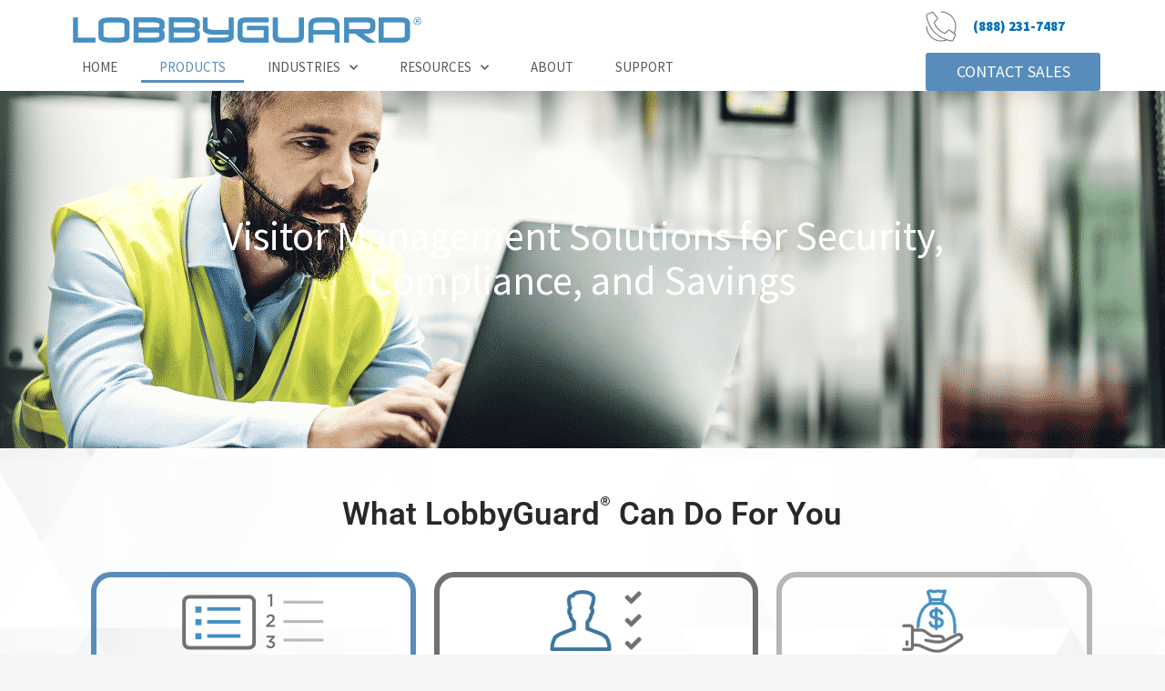

--- FILE ---
content_type: text/css
request_url: https://lobbyguard.com/wp-content/uploads/elementor/css/post-42.css?ver=1767810445
body_size: 5599
content:
.elementor-42 .elementor-element.elementor-element-c90472c > .elementor-container > .elementor-column > .elementor-widget-wrap{align-content:center;align-items:center;}.elementor-42 .elementor-element.elementor-element-c90472c:not(.elementor-motion-effects-element-type-background), .elementor-42 .elementor-element.elementor-element-c90472c > .elementor-motion-effects-container > .elementor-motion-effects-layer{background-color:#FFFFFF;}.elementor-42 .elementor-element.elementor-element-c90472c{box-shadow:0px 0px 24px 0px rgba(0,0,0,0.15);transition:background 0.3s, border 0.3s, border-radius 0.3s, box-shadow 0.3s;z-index:10;}.elementor-42 .elementor-element.elementor-element-c90472c > .elementor-background-overlay{transition:background 0.3s, border-radius 0.3s, opacity 0.3s;}.elementor-widget-theme-site-logo .widget-image-caption{color:var( --e-global-color-text );font-family:var( --e-global-typography-text-font-family ), Sans-serif;font-weight:var( --e-global-typography-text-font-weight );}.elementor-widget-nav-menu .elementor-nav-menu .elementor-item{font-family:var( --e-global-typography-primary-font-family ), Sans-serif;font-weight:var( --e-global-typography-primary-font-weight );}.elementor-widget-nav-menu .elementor-nav-menu--main .elementor-item{color:var( --e-global-color-text );fill:var( --e-global-color-text );}.elementor-widget-nav-menu .elementor-nav-menu--main .elementor-item:hover,
					.elementor-widget-nav-menu .elementor-nav-menu--main .elementor-item.elementor-item-active,
					.elementor-widget-nav-menu .elementor-nav-menu--main .elementor-item.highlighted,
					.elementor-widget-nav-menu .elementor-nav-menu--main .elementor-item:focus{color:var( --e-global-color-accent );fill:var( --e-global-color-accent );}.elementor-widget-nav-menu .elementor-nav-menu--main:not(.e--pointer-framed) .elementor-item:before,
					.elementor-widget-nav-menu .elementor-nav-menu--main:not(.e--pointer-framed) .elementor-item:after{background-color:var( --e-global-color-accent );}.elementor-widget-nav-menu .e--pointer-framed .elementor-item:before,
					.elementor-widget-nav-menu .e--pointer-framed .elementor-item:after{border-color:var( --e-global-color-accent );}.elementor-widget-nav-menu{--e-nav-menu-divider-color:var( --e-global-color-text );}.elementor-widget-nav-menu .elementor-nav-menu--dropdown .elementor-item, .elementor-widget-nav-menu .elementor-nav-menu--dropdown  .elementor-sub-item{font-family:var( --e-global-typography-accent-font-family ), Sans-serif;font-weight:var( --e-global-typography-accent-font-weight );}.elementor-42 .elementor-element.elementor-element-2d10be6 .elementor-menu-toggle{margin-left:auto;background-color:rgba(0,0,0,0);border-width:0px;border-radius:0px;}.elementor-42 .elementor-element.elementor-element-2d10be6 .elementor-nav-menu .elementor-item{font-family:"Source Sans Pro", Sans-serif;font-size:14px;font-weight:500;}.elementor-42 .elementor-element.elementor-element-2d10be6 .elementor-nav-menu--main .elementor-item{color:#020272;fill:#020272;padding-top:7px;padding-bottom:7px;}.elementor-42 .elementor-element.elementor-element-2d10be6 .elementor-nav-menu--main .elementor-item:hover,
					.elementor-42 .elementor-element.elementor-element-2d10be6 .elementor-nav-menu--main .elementor-item.elementor-item-active,
					.elementor-42 .elementor-element.elementor-element-2d10be6 .elementor-nav-menu--main .elementor-item.highlighted,
					.elementor-42 .elementor-element.elementor-element-2d10be6 .elementor-nav-menu--main .elementor-item:focus{color:#588DBB;fill:#588DBB;}.elementor-42 .elementor-element.elementor-element-2d10be6 .elementor-nav-menu--main:not(.e--pointer-framed) .elementor-item:before,
					.elementor-42 .elementor-element.elementor-element-2d10be6 .elementor-nav-menu--main:not(.e--pointer-framed) .elementor-item:after{background-color:#588DBB;}.elementor-42 .elementor-element.elementor-element-2d10be6 .e--pointer-framed .elementor-item:before,
					.elementor-42 .elementor-element.elementor-element-2d10be6 .e--pointer-framed .elementor-item:after{border-color:#588DBB;}.elementor-42 .elementor-element.elementor-element-2d10be6 .e--pointer-framed .elementor-item:before{border-width:3px;}.elementor-42 .elementor-element.elementor-element-2d10be6 .e--pointer-framed.e--animation-draw .elementor-item:before{border-width:0 0 3px 3px;}.elementor-42 .elementor-element.elementor-element-2d10be6 .e--pointer-framed.e--animation-draw .elementor-item:after{border-width:3px 3px 0 0;}.elementor-42 .elementor-element.elementor-element-2d10be6 .e--pointer-framed.e--animation-corners .elementor-item:before{border-width:3px 0 0 3px;}.elementor-42 .elementor-element.elementor-element-2d10be6 .e--pointer-framed.e--animation-corners .elementor-item:after{border-width:0 3px 3px 0;}.elementor-42 .elementor-element.elementor-element-2d10be6 .e--pointer-underline .elementor-item:after,
					 .elementor-42 .elementor-element.elementor-element-2d10be6 .e--pointer-overline .elementor-item:before,
					 .elementor-42 .elementor-element.elementor-element-2d10be6 .e--pointer-double-line .elementor-item:before,
					 .elementor-42 .elementor-element.elementor-element-2d10be6 .e--pointer-double-line .elementor-item:after{height:3px;}.elementor-42 .elementor-element.elementor-element-2d10be6{--e-nav-menu-horizontal-menu-item-margin:calc( 6px / 2 );--nav-menu-icon-size:30px;}.elementor-42 .elementor-element.elementor-element-2d10be6 .elementor-nav-menu--main:not(.elementor-nav-menu--layout-horizontal) .elementor-nav-menu > li:not(:last-child){margin-bottom:6px;}.elementor-42 .elementor-element.elementor-element-2d10be6 .elementor-nav-menu--dropdown a, .elementor-42 .elementor-element.elementor-element-2d10be6 .elementor-menu-toggle{color:#000000;fill:#000000;}.elementor-42 .elementor-element.elementor-element-2d10be6 .elementor-nav-menu--dropdown{background-color:#f2f2f2;}.elementor-42 .elementor-element.elementor-element-2d10be6 .elementor-nav-menu--dropdown a:hover,
					.elementor-42 .elementor-element.elementor-element-2d10be6 .elementor-nav-menu--dropdown a:focus,
					.elementor-42 .elementor-element.elementor-element-2d10be6 .elementor-nav-menu--dropdown a.elementor-item-active,
					.elementor-42 .elementor-element.elementor-element-2d10be6 .elementor-nav-menu--dropdown a.highlighted,
					.elementor-42 .elementor-element.elementor-element-2d10be6 .elementor-menu-toggle:hover,
					.elementor-42 .elementor-element.elementor-element-2d10be6 .elementor-menu-toggle:focus{color:#588DBB;}.elementor-42 .elementor-element.elementor-element-2d10be6 .elementor-nav-menu--dropdown a:hover,
					.elementor-42 .elementor-element.elementor-element-2d10be6 .elementor-nav-menu--dropdown a:focus,
					.elementor-42 .elementor-element.elementor-element-2d10be6 .elementor-nav-menu--dropdown a.elementor-item-active,
					.elementor-42 .elementor-element.elementor-element-2d10be6 .elementor-nav-menu--dropdown a.highlighted{background-color:#ededed;}.elementor-42 .elementor-element.elementor-element-2d10be6 .elementor-nav-menu--dropdown .elementor-item, .elementor-42 .elementor-element.elementor-element-2d10be6 .elementor-nav-menu--dropdown  .elementor-sub-item{font-size:13px;}.elementor-42 .elementor-element.elementor-element-2d10be6 div.elementor-menu-toggle{color:#000000;}.elementor-42 .elementor-element.elementor-element-2d10be6 div.elementor-menu-toggle svg{fill:#000000;}.elementor-42 .elementor-element.elementor-element-2d10be6 div.elementor-menu-toggle:hover, .elementor-42 .elementor-element.elementor-element-2d10be6 div.elementor-menu-toggle:focus{color:#00ce1b;}.elementor-42 .elementor-element.elementor-element-2d10be6 div.elementor-menu-toggle:hover svg, .elementor-42 .elementor-element.elementor-element-2d10be6 div.elementor-menu-toggle:focus svg{fill:#00ce1b;}.elementor-42 .elementor-element.elementor-element-b248fc5 .elementor-menu-toggle{margin-left:auto;background-color:rgba(0,0,0,0);border-width:0px;border-radius:0px;}.elementor-42 .elementor-element.elementor-element-b248fc5 .elementor-nav-menu .elementor-item{font-family:"Source Sans Pro", Sans-serif;font-size:15px;font-weight:500;text-transform:uppercase;}.elementor-42 .elementor-element.elementor-element-b248fc5 .elementor-nav-menu--main .elementor-item{color:#54595F;fill:#54595F;padding-top:7px;padding-bottom:7px;}.elementor-42 .elementor-element.elementor-element-b248fc5 .elementor-nav-menu--main .elementor-item:hover,
					.elementor-42 .elementor-element.elementor-element-b248fc5 .elementor-nav-menu--main .elementor-item.elementor-item-active,
					.elementor-42 .elementor-element.elementor-element-b248fc5 .elementor-nav-menu--main .elementor-item.highlighted,
					.elementor-42 .elementor-element.elementor-element-b248fc5 .elementor-nav-menu--main .elementor-item:focus{color:#588DBB;fill:#588DBB;}.elementor-42 .elementor-element.elementor-element-b248fc5 .elementor-nav-menu--main:not(.e--pointer-framed) .elementor-item:before,
					.elementor-42 .elementor-element.elementor-element-b248fc5 .elementor-nav-menu--main:not(.e--pointer-framed) .elementor-item:after{background-color:#588DBB;}.elementor-42 .elementor-element.elementor-element-b248fc5 .e--pointer-framed .elementor-item:before,
					.elementor-42 .elementor-element.elementor-element-b248fc5 .e--pointer-framed .elementor-item:after{border-color:#588DBB;}.elementor-42 .elementor-element.elementor-element-b248fc5 .e--pointer-framed .elementor-item:before{border-width:3px;}.elementor-42 .elementor-element.elementor-element-b248fc5 .e--pointer-framed.e--animation-draw .elementor-item:before{border-width:0 0 3px 3px;}.elementor-42 .elementor-element.elementor-element-b248fc5 .e--pointer-framed.e--animation-draw .elementor-item:after{border-width:3px 3px 0 0;}.elementor-42 .elementor-element.elementor-element-b248fc5 .e--pointer-framed.e--animation-corners .elementor-item:before{border-width:3px 0 0 3px;}.elementor-42 .elementor-element.elementor-element-b248fc5 .e--pointer-framed.e--animation-corners .elementor-item:after{border-width:0 3px 3px 0;}.elementor-42 .elementor-element.elementor-element-b248fc5 .e--pointer-underline .elementor-item:after,
					 .elementor-42 .elementor-element.elementor-element-b248fc5 .e--pointer-overline .elementor-item:before,
					 .elementor-42 .elementor-element.elementor-element-b248fc5 .e--pointer-double-line .elementor-item:before,
					 .elementor-42 .elementor-element.elementor-element-b248fc5 .e--pointer-double-line .elementor-item:after{height:3px;}.elementor-42 .elementor-element.elementor-element-b248fc5{--e-nav-menu-horizontal-menu-item-margin:calc( 6px / 2 );--nav-menu-icon-size:30px;}.elementor-42 .elementor-element.elementor-element-b248fc5 .elementor-nav-menu--main:not(.elementor-nav-menu--layout-horizontal) .elementor-nav-menu > li:not(:last-child){margin-bottom:6px;}.elementor-42 .elementor-element.elementor-element-b248fc5 .elementor-nav-menu--dropdown a, .elementor-42 .elementor-element.elementor-element-b248fc5 .elementor-menu-toggle{color:#000000;fill:#000000;}.elementor-42 .elementor-element.elementor-element-b248fc5 .elementor-nav-menu--dropdown{background-color:#f2f2f2;}.elementor-42 .elementor-element.elementor-element-b248fc5 .elementor-nav-menu--dropdown a:hover,
					.elementor-42 .elementor-element.elementor-element-b248fc5 .elementor-nav-menu--dropdown a:focus,
					.elementor-42 .elementor-element.elementor-element-b248fc5 .elementor-nav-menu--dropdown a.elementor-item-active,
					.elementor-42 .elementor-element.elementor-element-b248fc5 .elementor-nav-menu--dropdown a.highlighted,
					.elementor-42 .elementor-element.elementor-element-b248fc5 .elementor-menu-toggle:hover,
					.elementor-42 .elementor-element.elementor-element-b248fc5 .elementor-menu-toggle:focus{color:#588DBB;}.elementor-42 .elementor-element.elementor-element-b248fc5 .elementor-nav-menu--dropdown a:hover,
					.elementor-42 .elementor-element.elementor-element-b248fc5 .elementor-nav-menu--dropdown a:focus,
					.elementor-42 .elementor-element.elementor-element-b248fc5 .elementor-nav-menu--dropdown a.elementor-item-active,
					.elementor-42 .elementor-element.elementor-element-b248fc5 .elementor-nav-menu--dropdown a.highlighted{background-color:#ededed;}.elementor-42 .elementor-element.elementor-element-b248fc5 .elementor-nav-menu--dropdown .elementor-item, .elementor-42 .elementor-element.elementor-element-b248fc5 .elementor-nav-menu--dropdown  .elementor-sub-item{font-size:13px;}.elementor-42 .elementor-element.elementor-element-b248fc5 div.elementor-menu-toggle{color:#000000;}.elementor-42 .elementor-element.elementor-element-b248fc5 div.elementor-menu-toggle svg{fill:#000000;}.elementor-42 .elementor-element.elementor-element-b248fc5 div.elementor-menu-toggle:hover, .elementor-42 .elementor-element.elementor-element-b248fc5 div.elementor-menu-toggle:focus{color:#00ce1b;}.elementor-42 .elementor-element.elementor-element-b248fc5 div.elementor-menu-toggle:hover svg, .elementor-42 .elementor-element.elementor-element-b248fc5 div.elementor-menu-toggle:focus svg{fill:#00ce1b;}.elementor-42 .elementor-element.elementor-element-2973c74 > .elementor-container > .elementor-column > .elementor-widget-wrap{align-content:center;align-items:center;}.elementor-42 .elementor-element.elementor-element-2973c74 > .elementor-container{max-width:500px;}.elementor-42 .elementor-element.elementor-element-2973c74{margin-top:0px;margin-bottom:0px;padding:12px 0px 12px 0px;}.elementor-bc-flex-widget .elementor-42 .elementor-element.elementor-element-2f8cf95.elementor-column .elementor-widget-wrap{align-items:flex-end;}.elementor-42 .elementor-element.elementor-element-2f8cf95.elementor-column.elementor-element[data-element_type="column"] > .elementor-widget-wrap.elementor-element-populated{align-content:flex-end;align-items:flex-end;}.elementor-42 .elementor-element.elementor-element-2f8cf95.elementor-column > .elementor-widget-wrap{justify-content:center;}.elementor-42 .elementor-element.elementor-element-2f8cf95 > .elementor-element-populated{margin:0px 0px 0px 0px;--e-column-margin-right:0px;--e-column-margin-left:0px;padding:0px 0px 0px 0px;}.elementor-bc-flex-widget .elementor-42 .elementor-element.elementor-element-cd1886c.elementor-column .elementor-widget-wrap{align-items:center;}.elementor-42 .elementor-element.elementor-element-cd1886c.elementor-column.elementor-element[data-element_type="column"] > .elementor-widget-wrap.elementor-element-populated{align-content:center;align-items:center;}.elementor-42 .elementor-element.elementor-element-cd1886c.elementor-column > .elementor-widget-wrap{justify-content:flex-start;}.elementor-42 .elementor-element.elementor-element-cd1886c > .elementor-element-populated{margin:0px 0px 0px 0px;--e-column-margin-right:0px;--e-column-margin-left:0px;padding:0px 0px 0px 018px;}.elementor-widget-button .elementor-button{background-color:var( --e-global-color-accent );font-family:var( --e-global-typography-accent-font-family ), Sans-serif;font-weight:var( --e-global-typography-accent-font-weight );}.elementor-42 .elementor-element.elementor-element-16ea403 .elementor-button{background-color:#588DBB;font-family:"Source Sans Pro", Sans-serif;font-size:18px;font-weight:500;text-transform:uppercase;fill:#ffffff;color:#ffffff;border-style:solid;border-width:2px 2px 2px 2px;border-color:#588dbb;padding:10px 20px 10px 20px;}.elementor-42 .elementor-element.elementor-element-16ea403 > .elementor-widget-container{padding:0px 0px 0px 0px;}.elementor-42 .elementor-element.elementor-element-19aca84:not(.elementor-motion-effects-element-type-background), .elementor-42 .elementor-element.elementor-element-19aca84 > .elementor-motion-effects-container > .elementor-motion-effects-layer{background-image:url("https://lobbyguard.com/wp-content/uploads/2020/03/thumbnail_Corporate-Header2.png");background-repeat:no-repeat;background-size:cover;}.elementor-42 .elementor-element.elementor-element-19aca84 > .elementor-background-overlay{background-color:rgba(0,0,0,0.38);opacity:0.5;transition:background 0.3s, border-radius 0.3s, opacity 0.3s;}.elementor-42 .elementor-element.elementor-element-19aca84 > .elementor-container{max-width:869px;}.elementor-42 .elementor-element.elementor-element-19aca84{transition:background 0.3s, border 0.3s, border-radius 0.3s, box-shadow 0.3s;padding:125px 0px 125px 0px;}.elementor-widget-heading .elementor-heading-title{font-family:var( --e-global-typography-primary-font-family ), Sans-serif;font-weight:var( --e-global-typography-primary-font-weight );color:var( --e-global-color-primary );}.elementor-42 .elementor-element.elementor-element-90febee > .elementor-widget-container{padding:0px 0px 25px 0px;}.elementor-42 .elementor-element.elementor-element-90febee{text-align:center;}.elementor-42 .elementor-element.elementor-element-90febee .elementor-heading-title{font-family:"Source Sans Pro", Sans-serif;font-size:45px;font-weight:500;line-height:1.1em;color:#ffffff;}.elementor-42 .elementor-element.elementor-element-2245ef7:not(.elementor-motion-effects-element-type-background), .elementor-42 .elementor-element.elementor-element-2245ef7 > .elementor-motion-effects-container > .elementor-motion-effects-layer{background-image:url("https://lobbyguard.com/wp-content/uploads/2019/09/bgtriangles_white.png");background-position:bottom right;background-size:cover;}.elementor-42 .elementor-element.elementor-element-2245ef7{transition:background 0.3s, border 0.3s, border-radius 0.3s, box-shadow 0.3s;}.elementor-42 .elementor-element.elementor-element-2245ef7 > .elementor-background-overlay{transition:background 0.3s, border-radius 0.3s, opacity 0.3s;}.elementor-bc-flex-widget .elementor-42 .elementor-element.elementor-element-ad91987.elementor-column .elementor-widget-wrap{align-items:flex-start;}.elementor-42 .elementor-element.elementor-element-ad91987.elementor-column.elementor-element[data-element_type="column"] > .elementor-widget-wrap.elementor-element-populated{align-content:flex-start;align-items:flex-start;}.elementor-42 .elementor-element.elementor-element-ad91987 > .elementor-widget-wrap > .elementor-widget:not(.elementor-widget__width-auto):not(.elementor-widget__width-initial):not(:last-child):not(.elementor-absolute){margin-bottom:1px;}.elementor-42 .elementor-element.elementor-element-ad91987 > .elementor-element-populated, .elementor-42 .elementor-element.elementor-element-ad91987 > .elementor-element-populated > .elementor-background-overlay, .elementor-42 .elementor-element.elementor-element-ad91987 > .elementor-background-slideshow{border-radius:22px 22px 22px 22px;}.elementor-42 .elementor-element.elementor-element-ad91987 > .elementor-element-populated{margin:0px 0px 0px 20px;--e-column-margin-right:0px;--e-column-margin-left:20px;}.elementor-42 .elementor-element.elementor-element-9334a63 > .elementor-widget-container{margin:20px 0px 20px 0px;padding:20px 20px 20px 20px;}.elementor-42 .elementor-element.elementor-element-9334a63{text-align:center;}.elementor-42 .elementor-element.elementor-element-9334a63 .elementor-heading-title{font-size:35px;font-weight:600;color:#282828;}.elementor-42 .elementor-element.elementor-element-6ec393c{padding:0px 0px 30px 0px;}.elementor-bc-flex-widget .elementor-42 .elementor-element.elementor-element-a3b6f8b.elementor-column .elementor-widget-wrap{align-items:flex-start;}.elementor-42 .elementor-element.elementor-element-a3b6f8b.elementor-column.elementor-element[data-element_type="column"] > .elementor-widget-wrap.elementor-element-populated{align-content:flex-start;align-items:flex-start;}.elementor-42 .elementor-element.elementor-element-a3b6f8b > .elementor-widget-wrap > .elementor-widget:not(.elementor-widget__width-auto):not(.elementor-widget__width-initial):not(:last-child):not(.elementor-absolute){margin-bottom:10px;}.elementor-42 .elementor-element.elementor-element-a3b6f8b > .elementor-element-populated{border-style:solid;border-width:6px 6px 6px 6px;border-color:#588DBB;transition:background 0.3s, border 0.3s, border-radius 0.3s, box-shadow 0.3s;margin:0px 10px 0px 0px;--e-column-margin-right:10px;--e-column-margin-left:0px;}.elementor-42 .elementor-element.elementor-element-a3b6f8b > .elementor-element-populated, .elementor-42 .elementor-element.elementor-element-a3b6f8b > .elementor-element-populated > .elementor-background-overlay, .elementor-42 .elementor-element.elementor-element-a3b6f8b > .elementor-background-slideshow{border-radius:22px 22px 22px 22px;}.elementor-42 .elementor-element.elementor-element-a3b6f8b > .elementor-element-populated > .elementor-background-overlay{transition:background 0.3s, border-radius 0.3s, opacity 0.3s;}.elementor-widget-image .widget-image-caption{color:var( --e-global-color-text );font-family:var( --e-global-typography-text-font-family ), Sans-serif;font-weight:var( --e-global-typography-text-font-weight );}.elementor-42 .elementor-element.elementor-element-f937b69 > .elementor-widget-container{padding:0px 0px 0px 0px;}.elementor-42 .elementor-element.elementor-element-f937b69 img{width:48%;}.elementor-42 .elementor-element.elementor-element-1b07f88{text-align:center;}.elementor-42 .elementor-element.elementor-element-1b07f88 .elementor-heading-title{font-family:"Source Sans Pro", Sans-serif;font-size:20px;color:#588dbb;}.elementor-widget-text-editor{font-family:var( --e-global-typography-text-font-family ), Sans-serif;font-weight:var( --e-global-typography-text-font-weight );color:var( --e-global-color-text );}.elementor-widget-text-editor.elementor-drop-cap-view-stacked .elementor-drop-cap{background-color:var( --e-global-color-primary );}.elementor-widget-text-editor.elementor-drop-cap-view-framed .elementor-drop-cap, .elementor-widget-text-editor.elementor-drop-cap-view-default .elementor-drop-cap{color:var( --e-global-color-primary );border-color:var( --e-global-color-primary );}.elementor-42 .elementor-element.elementor-element-d9d2887{text-align:center;font-size:18px;line-height:1.3em;color:#000000;}.elementor-bc-flex-widget .elementor-42 .elementor-element.elementor-element-808a8a7.elementor-column .elementor-widget-wrap{align-items:flex-start;}.elementor-42 .elementor-element.elementor-element-808a8a7.elementor-column.elementor-element[data-element_type="column"] > .elementor-widget-wrap.elementor-element-populated{align-content:flex-start;align-items:flex-start;}.elementor-42 .elementor-element.elementor-element-808a8a7 > .elementor-widget-wrap > .elementor-widget:not(.elementor-widget__width-auto):not(.elementor-widget__width-initial):not(:last-child):not(.elementor-absolute){margin-bottom:10px;}.elementor-42 .elementor-element.elementor-element-808a8a7 > .elementor-element-populated{border-style:solid;border-width:6px 6px 6px 6px;border-color:#707071;transition:background 0.3s, border 0.3s, border-radius 0.3s, box-shadow 0.3s;margin:0px 0px 0px 10px;--e-column-margin-right:0px;--e-column-margin-left:10px;}.elementor-42 .elementor-element.elementor-element-808a8a7 > .elementor-element-populated, .elementor-42 .elementor-element.elementor-element-808a8a7 > .elementor-element-populated > .elementor-background-overlay, .elementor-42 .elementor-element.elementor-element-808a8a7 > .elementor-background-slideshow{border-radius:22px 22px 22px 22px;}.elementor-42 .elementor-element.elementor-element-808a8a7 > .elementor-element-populated > .elementor-background-overlay{transition:background 0.3s, border-radius 0.3s, opacity 0.3s;}.elementor-42 .elementor-element.elementor-element-926d5a0 > .elementor-widget-container{padding:0px 0px 0px 0px;}.elementor-42 .elementor-element.elementor-element-926d5a0 img{width:48%;}.elementor-42 .elementor-element.elementor-element-254f166{text-align:center;}.elementor-42 .elementor-element.elementor-element-254f166 .elementor-heading-title{font-family:"Source Sans Pro", Sans-serif;font-size:20px;color:#588dbb;}.elementor-42 .elementor-element.elementor-element-50df47c{text-align:center;font-size:18px;line-height:1.3em;color:#000000;}.elementor-bc-flex-widget .elementor-42 .elementor-element.elementor-element-9b5f03d.elementor-column .elementor-widget-wrap{align-items:flex-start;}.elementor-42 .elementor-element.elementor-element-9b5f03d.elementor-column.elementor-element[data-element_type="column"] > .elementor-widget-wrap.elementor-element-populated{align-content:flex-start;align-items:flex-start;}.elementor-42 .elementor-element.elementor-element-9b5f03d > .elementor-widget-wrap > .elementor-widget:not(.elementor-widget__width-auto):not(.elementor-widget__width-initial):not(:last-child):not(.elementor-absolute){margin-bottom:10px;}.elementor-42 .elementor-element.elementor-element-9b5f03d > .elementor-element-populated{border-style:solid;border-width:6px 6px 6px 6px;border-color:#b7b7b7;margin:0px 0px 0px 20px;--e-column-margin-right:0px;--e-column-margin-left:20px;}.elementor-42 .elementor-element.elementor-element-9b5f03d > .elementor-element-populated, .elementor-42 .elementor-element.elementor-element-9b5f03d > .elementor-element-populated > .elementor-background-overlay, .elementor-42 .elementor-element.elementor-element-9b5f03d > .elementor-background-slideshow{border-radius:22px 22px 22px 22px;}.elementor-42 .elementor-element.elementor-element-d054843 > .elementor-widget-container{padding:0px 0px 0px 0px;}.elementor-42 .elementor-element.elementor-element-d054843 img{width:48%;}.elementor-42 .elementor-element.elementor-element-eae4e94{text-align:center;}.elementor-42 .elementor-element.elementor-element-eae4e94 .elementor-heading-title{font-family:"Source Sans Pro", Sans-serif;font-size:20px;color:#588dbb;}.elementor-42 .elementor-element.elementor-element-16b8c65{text-align:center;font-size:18px;line-height:1.3em;color:#000000;}.elementor-42 .elementor-element.elementor-element-03b11d3:not(.elementor-motion-effects-element-type-background), .elementor-42 .elementor-element.elementor-element-03b11d3 > .elementor-motion-effects-container > .elementor-motion-effects-layer{background-color:#F4F4F4;}.elementor-42 .elementor-element.elementor-element-03b11d3{transition:background 0.3s, border 0.3s, border-radius 0.3s, box-shadow 0.3s;}.elementor-42 .elementor-element.elementor-element-03b11d3 > .elementor-background-overlay{transition:background 0.3s, border-radius 0.3s, opacity 0.3s;}.elementor-42 .elementor-element.elementor-element-6886983 > .elementor-widget-container{padding:30px 0px 25px 0px;}.elementor-42 .elementor-element.elementor-element-6886983{text-align:center;}.elementor-42 .elementor-element.elementor-element-6886983 .elementor-heading-title{font-size:35px;font-weight:600;color:#282828;}.elementor-42 .elementor-element.elementor-element-4938656:not(.elementor-motion-effects-element-type-background), .elementor-42 .elementor-element.elementor-element-4938656 > .elementor-motion-effects-container > .elementor-motion-effects-layer{background-color:#F4F4F4;}.elementor-42 .elementor-element.elementor-element-4938656 > .elementor-container{max-width:1200px;}.elementor-42 .elementor-element.elementor-element-4938656, .elementor-42 .elementor-element.elementor-element-4938656 > .elementor-background-overlay{border-radius:0px 0px 0px 0px;}.elementor-42 .elementor-element.elementor-element-4938656{transition:background 0.3s, border 0.3s, border-radius 0.3s, box-shadow 0.3s;margin-top:0px;margin-bottom:0px;padding:35px 0px 35px 0px;}.elementor-42 .elementor-element.elementor-element-4938656 > .elementor-background-overlay{transition:background 0.3s, border-radius 0.3s, opacity 0.3s;}.elementor-bc-flex-widget .elementor-42 .elementor-element.elementor-element-be65f6c.elementor-column .elementor-widget-wrap{align-items:center;}.elementor-42 .elementor-element.elementor-element-be65f6c.elementor-column.elementor-element[data-element_type="column"] > .elementor-widget-wrap.elementor-element-populated{align-content:center;align-items:center;}.elementor-42 .elementor-element.elementor-element-be65f6c > .elementor-element-populated{transition:background 0.3s, border 0.3s, border-radius 0.3s, box-shadow 0.3s;}.elementor-42 .elementor-element.elementor-element-be65f6c > .elementor-element-populated > .elementor-background-overlay{transition:background 0.3s, border-radius 0.3s, opacity 0.3s;}.elementor-42 .elementor-element.elementor-element-97dd5f2 > .elementor-widget-container{margin:-40px 0px -40px 0px;}.elementor-42 .elementor-element.elementor-element-97dd5f2 img{width:38%;}.elementor-bc-flex-widget .elementor-42 .elementor-element.elementor-element-9ddfcf2.elementor-column .elementor-widget-wrap{align-items:center;}.elementor-42 .elementor-element.elementor-element-9ddfcf2.elementor-column.elementor-element[data-element_type="column"] > .elementor-widget-wrap.elementor-element-populated{align-content:center;align-items:center;}.elementor-42 .elementor-element.elementor-element-9ddfcf2 > .elementor-element-populated{transition:background 0.3s, border 0.3s, border-radius 0.3s, box-shadow 0.3s;}.elementor-42 .elementor-element.elementor-element-9ddfcf2 > .elementor-element-populated > .elementor-background-overlay{transition:background 0.3s, border-radius 0.3s, opacity 0.3s;}.elementor-42 .elementor-element.elementor-element-ce7b91c{margin-top:-15px;margin-bottom:0px;}.elementor-42 .elementor-element.elementor-element-32f8ab6{text-align:left;}.elementor-42 .elementor-element.elementor-element-32f8ab6 .elementor-heading-title{font-family:"Source Sans Pro", Sans-serif;font-size:30px;font-weight:500;color:#282828;}.elementor-42 .elementor-element.elementor-element-d0e01c3{text-align:left;font-size:18px;line-height:1.7em;color:#000000;}.elementor-42 .elementor-element.elementor-element-344725a .elementor-button{background-color:#588DBB;font-family:"Source Sans Pro", Sans-serif;font-size:18px;font-weight:500;text-transform:uppercase;fill:#ffffff;color:#ffffff;border-style:solid;border-width:2px 2px 2px 2px;border-color:#588dbb;padding:10px 20px 10px 20px;}.elementor-42 .elementor-element.elementor-element-344725a > .elementor-widget-container{padding:0px 0px 0px 0px;}.elementor-42 .elementor-element.elementor-element-91ed9df:not(.elementor-motion-effects-element-type-background), .elementor-42 .elementor-element.elementor-element-91ed9df > .elementor-motion-effects-container > .elementor-motion-effects-layer{background-color:var( --e-global-color-3e5c01e7 );}.elementor-42 .elementor-element.elementor-element-91ed9df > .elementor-container{max-width:1200px;}.elementor-42 .elementor-element.elementor-element-91ed9df{transition:background 0.3s, border 0.3s, border-radius 0.3s, box-shadow 0.3s;padding:40px 0px 40px 0px;z-index:0;}.elementor-42 .elementor-element.elementor-element-91ed9df > .elementor-background-overlay{transition:background 0.3s, border-radius 0.3s, opacity 0.3s;}.elementor-bc-flex-widget .elementor-42 .elementor-element.elementor-element-7d4cda1.elementor-column .elementor-widget-wrap{align-items:center;}.elementor-42 .elementor-element.elementor-element-7d4cda1.elementor-column.elementor-element[data-element_type="column"] > .elementor-widget-wrap.elementor-element-populated{align-content:center;align-items:center;}.elementor-42 .elementor-element.elementor-element-7d4cda1 > .elementor-element-populated{transition:background 0.3s, border 0.3s, border-radius 0.3s, box-shadow 0.3s;margin:0px 0px 0px 0px;--e-column-margin-right:0px;--e-column-margin-left:0px;}.elementor-42 .elementor-element.elementor-element-7d4cda1 > .elementor-element-populated > .elementor-background-overlay{transition:background 0.3s, border-radius 0.3s, opacity 0.3s;}.elementor-42 .elementor-element.elementor-element-7e393b2{margin-top:-15px;margin-bottom:0px;}.elementor-bc-flex-widget .elementor-42 .elementor-element.elementor-element-1da0563.elementor-column .elementor-widget-wrap{align-items:center;}.elementor-42 .elementor-element.elementor-element-1da0563.elementor-column.elementor-element[data-element_type="column"] > .elementor-widget-wrap.elementor-element-populated{align-content:center;align-items:center;}.elementor-widget-divider{--divider-color:var( --e-global-color-secondary );}.elementor-widget-divider .elementor-divider__text{color:var( --e-global-color-secondary );font-family:var( --e-global-typography-secondary-font-family ), Sans-serif;font-weight:var( --e-global-typography-secondary-font-weight );}.elementor-widget-divider.elementor-view-stacked .elementor-icon{background-color:var( --e-global-color-secondary );}.elementor-widget-divider.elementor-view-framed .elementor-icon, .elementor-widget-divider.elementor-view-default .elementor-icon{color:var( --e-global-color-secondary );border-color:var( --e-global-color-secondary );}.elementor-widget-divider.elementor-view-framed .elementor-icon, .elementor-widget-divider.elementor-view-default .elementor-icon svg{fill:var( --e-global-color-secondary );}.elementor-42 .elementor-element.elementor-element-11339ee{--divider-border-style:solid;--divider-color:#588dbb;--divider-border-width:3px;}.elementor-42 .elementor-element.elementor-element-11339ee .elementor-divider-separator{width:100%;margin:0 auto;margin-center:0;}.elementor-42 .elementor-element.elementor-element-11339ee .elementor-divider{text-align:center;padding-block-start:5px;padding-block-end:5px;}.elementor-bc-flex-widget .elementor-42 .elementor-element.elementor-element-4e506c8.elementor-column .elementor-widget-wrap{align-items:center;}.elementor-42 .elementor-element.elementor-element-4e506c8.elementor-column.elementor-element[data-element_type="column"] > .elementor-widget-wrap.elementor-element-populated{align-content:center;align-items:center;}.elementor-42 .elementor-element.elementor-element-300580d > .elementor-widget-container{margin:0px 0px 0px 0px;}.elementor-42 .elementor-element.elementor-element-300580d{text-align:left;}.elementor-42 .elementor-element.elementor-element-300580d .elementor-heading-title{font-family:"Source Sans Pro", Sans-serif;font-size:15px;font-weight:bold;text-transform:uppercase;letter-spacing:1px;color:#212121;}.elementor-42 .elementor-element.elementor-element-ff57c30{text-align:left;}.elementor-42 .elementor-element.elementor-element-ff57c30 .elementor-heading-title{font-family:"Source Sans Pro", Sans-serif;font-size:30px;font-weight:700;-webkit-text-stroke-color:#000;stroke:#000;color:#282828;}.elementor-42 .elementor-element.elementor-element-2a7dc3c{text-align:left;font-size:18px;line-height:1.7em;color:#000000;}.elementor-42 .elementor-element.elementor-element-0fb9a86 .elementor-button{background-color:#588DBB;font-family:"Source Sans Pro", Sans-serif;font-size:18px;font-weight:500;text-transform:uppercase;fill:#ffffff;color:#ffffff;border-style:solid;border-width:2px 2px 2px 2px;border-color:#588dbb;padding:10px 20px 10px 20px;}.elementor-42 .elementor-element.elementor-element-0fb9a86 > .elementor-widget-container{padding:0px 0px 0px 0px;}.elementor-bc-flex-widget .elementor-42 .elementor-element.elementor-element-0631f1d.elementor-column .elementor-widget-wrap{align-items:center;}.elementor-42 .elementor-element.elementor-element-0631f1d.elementor-column.elementor-element[data-element_type="column"] > .elementor-widget-wrap.elementor-element-populated{align-content:center;align-items:center;}.elementor-42 .elementor-element.elementor-element-0631f1d > .elementor-element-populated{transition:background 0.3s, border 0.3s, border-radius 0.3s, box-shadow 0.3s;}.elementor-42 .elementor-element.elementor-element-0631f1d > .elementor-element-populated > .elementor-background-overlay{transition:background 0.3s, border-radius 0.3s, opacity 0.3s;}.elementor-42 .elementor-element.elementor-element-d9bdbc3 > .elementor-widget-container{margin:0px 0px 0px 0px;}.elementor-42 .elementor-element.elementor-element-d9bdbc3{z-index:0;text-align:center;}.elementor-42 .elementor-element.elementor-element-d9bdbc3 img{width:41%;}.elementor-42 .elementor-element.elementor-element-e73977a:not(.elementor-motion-effects-element-type-background), .elementor-42 .elementor-element.elementor-element-e73977a > .elementor-motion-effects-container > .elementor-motion-effects-layer{background-color:#F4F4F4;}.elementor-42 .elementor-element.elementor-element-e73977a > .elementor-container{max-width:1200px;}.elementor-42 .elementor-element.elementor-element-e73977a{transition:background 0.3s, border 0.3s, border-radius 0.3s, box-shadow 0.3s;padding:38px 0px 40px 0px;z-index:0;}.elementor-42 .elementor-element.elementor-element-e73977a > .elementor-background-overlay{transition:background 0.3s, border-radius 0.3s, opacity 0.3s;}.elementor-bc-flex-widget .elementor-42 .elementor-element.elementor-element-a2498cb.elementor-column .elementor-widget-wrap{align-items:center;}.elementor-42 .elementor-element.elementor-element-a2498cb.elementor-column.elementor-element[data-element_type="column"] > .elementor-widget-wrap.elementor-element-populated{align-content:center;align-items:center;}.elementor-42 .elementor-element.elementor-element-a2498cb > .elementor-element-populated{transition:background 0.3s, border 0.3s, border-radius 0.3s, box-shadow 0.3s;}.elementor-42 .elementor-element.elementor-element-a2498cb > .elementor-element-populated > .elementor-background-overlay{transition:background 0.3s, border-radius 0.3s, opacity 0.3s;}.elementor-42 .elementor-element.elementor-element-b25607e{text-align:center;}.elementor-bc-flex-widget .elementor-42 .elementor-element.elementor-element-d50163a.elementor-column .elementor-widget-wrap{align-items:center;}.elementor-42 .elementor-element.elementor-element-d50163a.elementor-column.elementor-element[data-element_type="column"] > .elementor-widget-wrap.elementor-element-populated{align-content:center;align-items:center;}.elementor-42 .elementor-element.elementor-element-d50163a > .elementor-element-populated{transition:background 0.3s, border 0.3s, border-radius 0.3s, box-shadow 0.3s;margin:0px 0px 0px 25px;--e-column-margin-right:0px;--e-column-margin-left:25px;}.elementor-42 .elementor-element.elementor-element-d50163a > .elementor-element-populated > .elementor-background-overlay{transition:background 0.3s, border-radius 0.3s, opacity 0.3s;}.elementor-42 .elementor-element.elementor-element-3236280{margin-top:-15px;margin-bottom:0px;padding:0px 0px 0px 0px;}.elementor-bc-flex-widget .elementor-42 .elementor-element.elementor-element-02ee7ba.elementor-column .elementor-widget-wrap{align-items:center;}.elementor-42 .elementor-element.elementor-element-02ee7ba.elementor-column.elementor-element[data-element_type="column"] > .elementor-widget-wrap.elementor-element-populated{align-content:center;align-items:center;}.elementor-42 .elementor-element.elementor-element-c611e0b{--divider-border-style:solid;--divider-color:#588dbb;--divider-border-width:3px;}.elementor-42 .elementor-element.elementor-element-c611e0b .elementor-divider-separator{width:100%;margin:0 auto;margin-center:0;}.elementor-42 .elementor-element.elementor-element-c611e0b .elementor-divider{text-align:center;padding-block-start:5px;padding-block-end:5px;}.elementor-bc-flex-widget .elementor-42 .elementor-element.elementor-element-37d5f3e.elementor-column .elementor-widget-wrap{align-items:center;}.elementor-42 .elementor-element.elementor-element-37d5f3e.elementor-column.elementor-element[data-element_type="column"] > .elementor-widget-wrap.elementor-element-populated{align-content:center;align-items:center;}.elementor-42 .elementor-element.elementor-element-7a2e6a4 > .elementor-widget-container{margin:0px 0px 0px 0px;}.elementor-42 .elementor-element.elementor-element-7a2e6a4{text-align:left;}.elementor-42 .elementor-element.elementor-element-7a2e6a4 .elementor-heading-title{font-family:"Source Sans Pro", Sans-serif;font-size:15px;font-weight:bold;text-transform:uppercase;letter-spacing:1px;color:#212121;}.elementor-42 .elementor-element.elementor-element-463d778{text-align:left;}.elementor-42 .elementor-element.elementor-element-463d778 .elementor-heading-title{font-family:"Source Sans Pro", Sans-serif;font-size:30px;font-weight:500;color:#282828;}.elementor-42 .elementor-element.elementor-element-a7f472a{text-align:left;font-size:18px;line-height:1.7em;color:#000000;}.elementor-42 .elementor-element.elementor-element-5d76397 .elementor-button{background-color:#588DBB;font-family:"Source Sans Pro", Sans-serif;font-size:18px;font-weight:500;text-transform:uppercase;fill:#ffffff;color:#ffffff;border-style:solid;border-width:2px 2px 2px 2px;border-color:#588dbb;padding:10px 20px 10px 20px;}.elementor-42 .elementor-element.elementor-element-5d76397 > .elementor-widget-container{padding:0px 0px 0px 0px;}.elementor-42 .elementor-element.elementor-element-a5f8a39:not(.elementor-motion-effects-element-type-background), .elementor-42 .elementor-element.elementor-element-a5f8a39 > .elementor-motion-effects-container > .elementor-motion-effects-layer{background-color:var( --e-global-color-3e5c01e7 );}.elementor-42 .elementor-element.elementor-element-a5f8a39{transition:background 0.3s, border 0.3s, border-radius 0.3s, box-shadow 0.3s;}.elementor-42 .elementor-element.elementor-element-a5f8a39 > .elementor-background-overlay{transition:background 0.3s, border-radius 0.3s, opacity 0.3s;}.elementor-42 .elementor-element.elementor-element-a2e8650{--spacer-size:50px;}.elementor-42 .elementor-element.elementor-element-67924dd{text-align:center;}.elementor-42 .elementor-element.elementor-element-67924dd .elementor-heading-title{color:#588DBB;}.elementor-widget-accordion .elementor-accordion-icon, .elementor-widget-accordion .elementor-accordion-title{color:var( --e-global-color-primary );}.elementor-widget-accordion .elementor-accordion-icon svg{fill:var( --e-global-color-primary );}.elementor-widget-accordion .elementor-active .elementor-accordion-icon, .elementor-widget-accordion .elementor-active .elementor-accordion-title{color:var( --e-global-color-accent );}.elementor-widget-accordion .elementor-active .elementor-accordion-icon svg{fill:var( --e-global-color-accent );}.elementor-widget-accordion .elementor-accordion-title{font-family:var( --e-global-typography-primary-font-family ), Sans-serif;font-weight:var( --e-global-typography-primary-font-weight );}.elementor-widget-accordion .elementor-tab-content{color:var( --e-global-color-text );font-family:var( --e-global-typography-text-font-family ), Sans-serif;font-weight:var( --e-global-typography-text-font-weight );}.elementor-42 .elementor-element.elementor-element-93ccc2f .elementor-accordion-icon, .elementor-42 .elementor-element.elementor-element-93ccc2f .elementor-accordion-title{color:var( --e-global-color-text );}.elementor-42 .elementor-element.elementor-element-93ccc2f .elementor-accordion-icon svg{fill:var( --e-global-color-text );}.elementor-42 .elementor-element.elementor-element-93ccc2f .elementor-active .elementor-accordion-icon, .elementor-42 .elementor-element.elementor-element-93ccc2f .elementor-active .elementor-accordion-title{color:#588DBB;}.elementor-42 .elementor-element.elementor-element-93ccc2f .elementor-active .elementor-accordion-icon svg{fill:#588DBB;}.elementor-42 .elementor-element.elementor-element-93ccc2f .elementor-accordion-title{font-family:"Roboto", Sans-serif;font-size:18px;font-weight:600;line-height:1.2em;}.elementor-42 .elementor-element.elementor-element-93ccc2f .elementor-tab-content{font-family:"Roboto", Sans-serif;font-size:18px;font-weight:400;}.elementor-42 .elementor-element.elementor-element-410fd67{--spacer-size:50px;}.elementor-42 .elementor-element.elementor-element-38d87d9:not(.elementor-motion-effects-element-type-background), .elementor-42 .elementor-element.elementor-element-38d87d9 > .elementor-motion-effects-container > .elementor-motion-effects-layer{background-color:rgba(112, 112, 113, 0.78);}.elementor-42 .elementor-element.elementor-element-38d87d9 > .elementor-container{max-width:1300px;}.elementor-42 .elementor-element.elementor-element-38d87d9{transition:background 0.3s, border 0.3s, border-radius 0.3s, box-shadow 0.3s;padding:0px 0px 15px 0px;}.elementor-42 .elementor-element.elementor-element-38d87d9 > .elementor-background-overlay{transition:background 0.3s, border-radius 0.3s, opacity 0.3s;}.elementor-42 .elementor-element.elementor-element-d8e0511 > .elementor-widget-container{padding:10px 100px 0px 0px;}.elementor-42 .elementor-element.elementor-element-d8e0511{font-family:"Source Sans Pro", Sans-serif;font-size:20px;font-weight:600;color:#ffffff;}.elementor-42 .elementor-element.elementor-element-7a1b9f9 > .elementor-widget-container{padding:0px 225px 0px 0px;}.elementor-42 .elementor-element.elementor-element-7a1b9f9{font-family:"Source Sans Pro", Sans-serif;color:#ffffff;}.elementor-42 .elementor-element.elementor-element-6ebf079{--divider-border-style:solid;--divider-color:#ffffff;--divider-border-width:3px;}.elementor-42 .elementor-element.elementor-element-6ebf079 > .elementor-widget-container{margin:0px 0px 0px 0px;}.elementor-42 .elementor-element.elementor-element-6ebf079 .elementor-divider-separator{width:10%;}.elementor-42 .elementor-element.elementor-element-6ebf079 .elementor-divider{padding-block-start:2px;padding-block-end:2px;}.elementor-widget-icon-list .elementor-icon-list-item:not(:last-child):after{border-color:var( --e-global-color-text );}.elementor-widget-icon-list .elementor-icon-list-icon i{color:var( --e-global-color-primary );}.elementor-widget-icon-list .elementor-icon-list-icon svg{fill:var( --e-global-color-primary );}.elementor-widget-icon-list .elementor-icon-list-item > .elementor-icon-list-text, .elementor-widget-icon-list .elementor-icon-list-item > a{font-family:var( --e-global-typography-text-font-family ), Sans-serif;font-weight:var( --e-global-typography-text-font-weight );}.elementor-widget-icon-list .elementor-icon-list-text{color:var( --e-global-color-secondary );}.elementor-42 .elementor-element.elementor-element-9e091da > .elementor-widget-container{margin:0px 0px 0px 0px;}.elementor-42 .elementor-element.elementor-element-9e091da .elementor-icon-list-items:not(.elementor-inline-items) .elementor-icon-list-item:not(:last-child){padding-block-end:calc(8px/2);}.elementor-42 .elementor-element.elementor-element-9e091da .elementor-icon-list-items:not(.elementor-inline-items) .elementor-icon-list-item:not(:first-child){margin-block-start:calc(8px/2);}.elementor-42 .elementor-element.elementor-element-9e091da .elementor-icon-list-items.elementor-inline-items .elementor-icon-list-item{margin-inline:calc(8px/2);}.elementor-42 .elementor-element.elementor-element-9e091da .elementor-icon-list-items.elementor-inline-items{margin-inline:calc(-8px/2);}.elementor-42 .elementor-element.elementor-element-9e091da .elementor-icon-list-items.elementor-inline-items .elementor-icon-list-item:after{inset-inline-end:calc(-8px/2);}.elementor-42 .elementor-element.elementor-element-9e091da .elementor-icon-list-icon i{color:#ffffff;transition:color 0.3s;}.elementor-42 .elementor-element.elementor-element-9e091da .elementor-icon-list-icon svg{fill:#ffffff;transition:fill 0.3s;}.elementor-42 .elementor-element.elementor-element-9e091da{--e-icon-list-icon-size:18px;--icon-vertical-offset:0px;}.elementor-42 .elementor-element.elementor-element-9e091da .elementor-icon-list-icon{padding-inline-end:19px;}.elementor-42 .elementor-element.elementor-element-9e091da .elementor-icon-list-item > .elementor-icon-list-text, .elementor-42 .elementor-element.elementor-element-9e091da .elementor-icon-list-item > a{font-size:15px;font-weight:500;}.elementor-42 .elementor-element.elementor-element-9e091da .elementor-icon-list-text{color:#ffffff;transition:color 0.3s;}.elementor-42 .elementor-element.elementor-element-958402d > .elementor-widget-container{border-style:solid;border-width:0px 0px 0px 0px;border-radius:0px 0px 2px 0px;}.elementor-42 .elementor-element.elementor-element-958402d .elementor-heading-title{font-family:"Source Sans Pro", Sans-serif;font-size:15px;font-weight:400;text-transform:uppercase;text-decoration:underline;color:#ffffff;}.elementor-42 .elementor-element.elementor-element-2415d78 > .elementor-widget-container{padding:5px 0px 0px 0px;}.elementor-42 .elementor-element.elementor-element-2415d78 .elementor-icon-list-items:not(.elementor-inline-items) .elementor-icon-list-item:not(:last-child){padding-block-end:calc(5px/2);}.elementor-42 .elementor-element.elementor-element-2415d78 .elementor-icon-list-items:not(.elementor-inline-items) .elementor-icon-list-item:not(:first-child){margin-block-start:calc(5px/2);}.elementor-42 .elementor-element.elementor-element-2415d78 .elementor-icon-list-items.elementor-inline-items .elementor-icon-list-item{margin-inline:calc(5px/2);}.elementor-42 .elementor-element.elementor-element-2415d78 .elementor-icon-list-items.elementor-inline-items{margin-inline:calc(-5px/2);}.elementor-42 .elementor-element.elementor-element-2415d78 .elementor-icon-list-items.elementor-inline-items .elementor-icon-list-item:after{inset-inline-end:calc(-5px/2);}.elementor-42 .elementor-element.elementor-element-2415d78 .elementor-icon-list-icon i{transition:color 0.3s;}.elementor-42 .elementor-element.elementor-element-2415d78 .elementor-icon-list-icon svg{transition:fill 0.3s;}.elementor-42 .elementor-element.elementor-element-2415d78{--e-icon-list-icon-size:6px;--icon-vertical-offset:0px;}.elementor-42 .elementor-element.elementor-element-2415d78 .elementor-icon-list-icon{padding-inline-end:0px;}.elementor-42 .elementor-element.elementor-element-2415d78 .elementor-icon-list-item > .elementor-icon-list-text, .elementor-42 .elementor-element.elementor-element-2415d78 .elementor-icon-list-item > a{font-size:15px;}.elementor-42 .elementor-element.elementor-element-2415d78 .elementor-icon-list-text{color:#ffffff;transition:color 0.3s;}.elementor-42 .elementor-element.elementor-element-2415d78 .elementor-icon-list-item:hover .elementor-icon-list-text{color:rgba(255,255,255,0.71);}.elementor-42 .elementor-element.elementor-element-473c1cc > .elementor-widget-container{border-style:solid;border-width:0px 0px 0px 0px;border-radius:0px 0px 2px 0px;}.elementor-42 .elementor-element.elementor-element-473c1cc .elementor-heading-title{font-family:"Source Sans Pro", Sans-serif;font-size:15px;font-weight:400;text-transform:uppercase;text-decoration:underline;color:#ffffff;}.elementor-42 .elementor-element.elementor-element-c3277d0 > .elementor-widget-container{padding:5px 0px 0px 0px;}.elementor-42 .elementor-element.elementor-element-c3277d0 .elementor-icon-list-items:not(.elementor-inline-items) .elementor-icon-list-item:not(:last-child){padding-block-end:calc(5px/2);}.elementor-42 .elementor-element.elementor-element-c3277d0 .elementor-icon-list-items:not(.elementor-inline-items) .elementor-icon-list-item:not(:first-child){margin-block-start:calc(5px/2);}.elementor-42 .elementor-element.elementor-element-c3277d0 .elementor-icon-list-items.elementor-inline-items .elementor-icon-list-item{margin-inline:calc(5px/2);}.elementor-42 .elementor-element.elementor-element-c3277d0 .elementor-icon-list-items.elementor-inline-items{margin-inline:calc(-5px/2);}.elementor-42 .elementor-element.elementor-element-c3277d0 .elementor-icon-list-items.elementor-inline-items .elementor-icon-list-item:after{inset-inline-end:calc(-5px/2);}.elementor-42 .elementor-element.elementor-element-c3277d0 .elementor-icon-list-icon i{transition:color 0.3s;}.elementor-42 .elementor-element.elementor-element-c3277d0 .elementor-icon-list-icon svg{transition:fill 0.3s;}.elementor-42 .elementor-element.elementor-element-c3277d0{--e-icon-list-icon-size:6px;--icon-vertical-offset:0px;}.elementor-42 .elementor-element.elementor-element-c3277d0 .elementor-icon-list-icon{padding-inline-end:0px;}.elementor-42 .elementor-element.elementor-element-c3277d0 .elementor-icon-list-item > .elementor-icon-list-text, .elementor-42 .elementor-element.elementor-element-c3277d0 .elementor-icon-list-item > a{font-size:15px;}.elementor-42 .elementor-element.elementor-element-c3277d0 .elementor-icon-list-text{color:#ffffff;transition:color 0.3s;}.elementor-42 .elementor-element.elementor-element-c3277d0 .elementor-icon-list-item:hover .elementor-icon-list-text{color:rgba(255,255,255,0.71);}@media(max-width:1024px){.elementor-42 .elementor-element.elementor-element-c90472c{padding:20px 20px 20px 20px;}.elementor-42 .elementor-element.elementor-element-2d10be6 .elementor-nav-menu .elementor-item{font-size:13px;}.elementor-42 .elementor-element.elementor-element-2d10be6 .elementor-nav-menu--main .elementor-item{padding-left:14px;padding-right:14px;}.elementor-42 .elementor-element.elementor-element-2d10be6{--e-nav-menu-horizontal-menu-item-margin:calc( 0px / 2 );}.elementor-42 .elementor-element.elementor-element-2d10be6 .elementor-nav-menu--main:not(.elementor-nav-menu--layout-horizontal) .elementor-nav-menu > li:not(:last-child){margin-bottom:0px;}.elementor-42 .elementor-element.elementor-element-b248fc5 .elementor-nav-menu .elementor-item{font-size:12px;}.elementor-42 .elementor-element.elementor-element-b248fc5 .elementor-nav-menu--main .elementor-item{padding-left:14px;padding-right:14px;}.elementor-42 .elementor-element.elementor-element-b248fc5{--e-nav-menu-horizontal-menu-item-margin:calc( 0px / 2 );}.elementor-42 .elementor-element.elementor-element-b248fc5 .elementor-nav-menu--main:not(.elementor-nav-menu--layout-horizontal) .elementor-nav-menu > li:not(:last-child){margin-bottom:0px;}.elementor-bc-flex-widget .elementor-42 .elementor-element.elementor-element-ddf9b07.elementor-column .elementor-widget-wrap{align-items:flex-end;}.elementor-42 .elementor-element.elementor-element-ddf9b07.elementor-column.elementor-element[data-element_type="column"] > .elementor-widget-wrap.elementor-element-populated{align-content:flex-end;align-items:flex-end;}.elementor-42 .elementor-element.elementor-element-16ea403 .elementor-button{font-size:15px;}.elementor-42 .elementor-element.elementor-element-90febee .elementor-heading-title{font-size:27px;}.elementor-42 .elementor-element.elementor-element-ad91987 > .elementor-element-populated{padding:15px 15px 15px 15px;}.elementor-42 .elementor-element.elementor-element-a3b6f8b > .elementor-element-populated{padding:15px 15px 15px 15px;}.elementor-42 .elementor-element.elementor-element-1b07f88 .elementor-heading-title{font-size:16px;}.elementor-42 .elementor-element.elementor-element-d9d2887{font-size:15px;}.elementor-42 .elementor-element.elementor-element-808a8a7 > .elementor-element-populated{padding:15px 15px 15px 15px;}.elementor-42 .elementor-element.elementor-element-254f166 .elementor-heading-title{font-size:16px;}.elementor-42 .elementor-element.elementor-element-50df47c{font-size:15px;}.elementor-42 .elementor-element.elementor-element-9b5f03d > .elementor-element-populated{padding:15px 15px 15px 15px;}.elementor-42 .elementor-element.elementor-element-eae4e94 .elementor-heading-title{font-size:16px;}.elementor-42 .elementor-element.elementor-element-16b8c65{font-size:15px;}.elementor-42 .elementor-element.elementor-element-be65f6c > .elementor-element-populated{padding:0px 0px 0px 0px;}.elementor-42 .elementor-element.elementor-element-9ddfcf2 > .elementor-element-populated{padding:30px 30px 30px 30px;}.elementor-42 .elementor-element.elementor-element-32f8ab6 .elementor-heading-title{font-size:24px;}.elementor-42 .elementor-element.elementor-element-d0e01c3{font-size:15px;}.elementor-42 .elementor-element.elementor-element-344725a .elementor-button{font-size:15px;}.elementor-42 .elementor-element.elementor-element-91ed9df{margin-top:0px;margin-bottom:0px;padding:0px 0px 0px 0px;}.elementor-42 .elementor-element.elementor-element-7d4cda1 > .elementor-element-populated{padding:30px 30px 30px 30px;}.elementor-42 .elementor-element.elementor-element-300580d .elementor-heading-title{font-size:15px;}.elementor-42 .elementor-element.elementor-element-ff57c30 .elementor-heading-title{font-size:24px;}.elementor-42 .elementor-element.elementor-element-2a7dc3c{font-size:15px;}.elementor-42 .elementor-element.elementor-element-0fb9a86 .elementor-button{font-size:15px;}.elementor-42 .elementor-element.elementor-element-e73977a{margin-top:0px;margin-bottom:0px;padding:0px 0px 0px 0px;}.elementor-42 .elementor-element.elementor-element-d50163a > .elementor-element-populated{padding:30px 30px 30px 30px;}.elementor-42 .elementor-element.elementor-element-7a2e6a4 .elementor-heading-title{font-size:15px;}.elementor-42 .elementor-element.elementor-element-463d778 .elementor-heading-title{font-size:24px;}.elementor-42 .elementor-element.elementor-element-a7f472a{font-size:15px;}.elementor-42 .elementor-element.elementor-element-5d76397 .elementor-button{font-size:15px;}.elementor-42 .elementor-element.elementor-element-7a1b9f9 > .elementor-widget-container{margin:0px 0px 0px 0px;padding:0px 0px 0px 0px;}.elementor-42 .elementor-element.elementor-element-9e091da .elementor-icon-list-items:not(.elementor-inline-items) .elementor-icon-list-item:not(:last-child){padding-block-end:calc(12px/2);}.elementor-42 .elementor-element.elementor-element-9e091da .elementor-icon-list-items:not(.elementor-inline-items) .elementor-icon-list-item:not(:first-child){margin-block-start:calc(12px/2);}.elementor-42 .elementor-element.elementor-element-9e091da .elementor-icon-list-items.elementor-inline-items .elementor-icon-list-item{margin-inline:calc(12px/2);}.elementor-42 .elementor-element.elementor-element-9e091da .elementor-icon-list-items.elementor-inline-items{margin-inline:calc(-12px/2);}.elementor-42 .elementor-element.elementor-element-9e091da .elementor-icon-list-items.elementor-inline-items .elementor-icon-list-item:after{inset-inline-end:calc(-12px/2);}.elementor-42 .elementor-element.elementor-element-9e091da .elementor-icon-list-item > .elementor-icon-list-text, .elementor-42 .elementor-element.elementor-element-9e091da .elementor-icon-list-item > a{font-size:13px;}.elementor-42 .elementor-element.elementor-element-958402d .elementor-heading-title{font-size:14px;}.elementor-42 .elementor-element.elementor-element-2415d78 .elementor-icon-list-item > .elementor-icon-list-text, .elementor-42 .elementor-element.elementor-element-2415d78 .elementor-icon-list-item > a{font-size:13px;}.elementor-42 .elementor-element.elementor-element-473c1cc .elementor-heading-title{font-size:14px;}.elementor-42 .elementor-element.elementor-element-c3277d0 .elementor-icon-list-item > .elementor-icon-list-text, .elementor-42 .elementor-element.elementor-element-c3277d0 .elementor-icon-list-item > a{font-size:13px;}}@media(max-width:767px){.elementor-42 .elementor-element.elementor-element-c90472c{padding:20px 20px 20px 20px;}.elementor-42 .elementor-element.elementor-element-21ff5e0{width:100%;}.elementor-42 .elementor-element.elementor-element-21ff5e0 > .elementor-element-populated{margin:0px 0px 0px 0px;--e-column-margin-right:0px;--e-column-margin-left:0px;}.elementor-42 .elementor-element.elementor-element-8b4b2d4{width:85%;}.elementor-42 .elementor-element.elementor-element-aba9845{text-align:left;}.elementor-42 .elementor-element.elementor-element-b799d52{width:15%;}.elementor-42 .elementor-element.elementor-element-2d10be6 .elementor-nav-menu--dropdown a{padding-top:12px;padding-bottom:12px;}.elementor-42 .elementor-element.elementor-element-2d10be6 .elementor-nav-menu--main > .elementor-nav-menu > li > .elementor-nav-menu--dropdown, .elementor-42 .elementor-element.elementor-element-2d10be6 .elementor-nav-menu__container.elementor-nav-menu--dropdown{margin-top:20px !important;}.elementor-42 .elementor-element.elementor-element-b248fc5 .elementor-nav-menu--dropdown a{padding-top:12px;padding-bottom:12px;}.elementor-42 .elementor-element.elementor-element-b248fc5 .elementor-nav-menu--main > .elementor-nav-menu > li > .elementor-nav-menu--dropdown, .elementor-42 .elementor-element.elementor-element-b248fc5 .elementor-nav-menu__container.elementor-nav-menu--dropdown{margin-top:20px !important;}.elementor-42 .elementor-element.elementor-element-53ed459{width:50%;}.elementor-42 .elementor-element.elementor-element-53ed459 > .elementor-element-populated{margin:0px 0px 0px 0px;--e-column-margin-right:0px;--e-column-margin-left:0px;}.elementor-42 .elementor-element.elementor-element-ddf9b07{width:100%;}.elementor-42 .elementor-element.elementor-element-2f8cf95{width:50%;}.elementor-bc-flex-widget .elementor-42 .elementor-element.elementor-element-2f8cf95.elementor-column .elementor-widget-wrap{align-items:flex-end;}.elementor-42 .elementor-element.elementor-element-2f8cf95.elementor-column.elementor-element[data-element_type="column"] > .elementor-widget-wrap.elementor-element-populated{align-content:flex-end;align-items:flex-end;}.elementor-42 .elementor-element.elementor-element-cd1886c{width:50%;}.elementor-42 .elementor-element.elementor-element-19aca84{padding:50px 0px 50px 0px;}.elementor-42 .elementor-element.elementor-element-4cb4c74 > .elementor-element-populated{margin:0px 0px 0px 0px;--e-column-margin-right:0px;--e-column-margin-left:0px;}.elementor-42 .elementor-element.elementor-element-90febee > .elementor-widget-container{padding:0px 0px 0px 0px;}.elementor-42 .elementor-element.elementor-element-90febee .elementor-heading-title{font-size:24px;}.elementor-42 .elementor-element.elementor-element-ad91987 > .elementor-element-populated{margin:15px 0px 0px 0px;--e-column-margin-right:0px;--e-column-margin-left:0px;padding:20px 20px 20px 20px;}.elementor-42 .elementor-element.elementor-element-9334a63 .elementor-heading-title{font-size:15px;}.elementor-42 .elementor-element.elementor-element-6ec393c{padding:0px 0px 0px 0px;}.elementor-42 .elementor-element.elementor-element-a3b6f8b > .elementor-element-populated{margin:15px 0px 0px 0px;--e-column-margin-right:0px;--e-column-margin-left:0px;padding:20px 20px 20px 20px;}.elementor-42 .elementor-element.elementor-element-f937b69 img{width:30%;}.elementor-42 .elementor-element.elementor-element-1b07f88 .elementor-heading-title{font-size:15px;}.elementor-42 .elementor-element.elementor-element-d9d2887{font-size:15px;}.elementor-42 .elementor-element.elementor-element-808a8a7 > .elementor-element-populated{margin:15px 0px 0px 0px;--e-column-margin-right:0px;--e-column-margin-left:0px;padding:20px 20px 20px 20px;}.elementor-42 .elementor-element.elementor-element-926d5a0 img{width:30%;}.elementor-42 .elementor-element.elementor-element-254f166 .elementor-heading-title{font-size:15px;}.elementor-42 .elementor-element.elementor-element-50df47c{font-size:15px;}.elementor-42 .elementor-element.elementor-element-9b5f03d > .elementor-element-populated{margin:15px 0px 0px 0px;--e-column-margin-right:0px;--e-column-margin-left:0px;padding:20px 20px 20px 20px;}.elementor-42 .elementor-element.elementor-element-d054843 img{width:30%;}.elementor-42 .elementor-element.elementor-element-eae4e94 .elementor-heading-title{font-size:15px;}.elementor-42 .elementor-element.elementor-element-16b8c65{font-size:15px;}.elementor-42 .elementor-element.elementor-element-6886983 .elementor-heading-title{font-size:15px;}.elementor-42 .elementor-element.elementor-element-4938656{padding:20px 0px 0px 0px;}.elementor-42 .elementor-element.elementor-element-32f8ab6{text-align:center;}.elementor-42 .elementor-element.elementor-element-32f8ab6 .elementor-heading-title{font-size:24px;}.elementor-42 .elementor-element.elementor-element-d0e01c3{text-align:left;font-size:15px;}.elementor-42 .elementor-element.elementor-element-91ed9df{padding:20px 0px 0px 0px;}.elementor-42 .elementor-element.elementor-element-1da0563{width:100%;}.elementor-42 .elementor-element.elementor-element-4e506c8{width:100%;}.elementor-42 .elementor-element.elementor-element-300580d{text-align:center;}.elementor-42 .elementor-element.elementor-element-300580d .elementor-heading-title{font-size:10px;}.elementor-42 .elementor-element.elementor-element-ff57c30{text-align:center;}.elementor-42 .elementor-element.elementor-element-ff57c30 .elementor-heading-title{font-size:24px;}.elementor-42 .elementor-element.elementor-element-2a7dc3c{text-align:left;font-size:15px;}.elementor-42 .elementor-element.elementor-element-0631f1d{width:100%;}.elementor-42 .elementor-element.elementor-element-e73977a{padding:20px 0px 0px 0px;}.elementor-42 .elementor-element.elementor-element-a2498cb{width:100%;}.elementor-42 .elementor-element.elementor-element-02ee7ba{width:100%;}.elementor-42 .elementor-element.elementor-element-37d5f3e{width:100%;}.elementor-42 .elementor-element.elementor-element-7a2e6a4{text-align:center;}.elementor-42 .elementor-element.elementor-element-7a2e6a4 .elementor-heading-title{font-size:10px;}.elementor-42 .elementor-element.elementor-element-463d778{text-align:center;}.elementor-42 .elementor-element.elementor-element-463d778 .elementor-heading-title{font-size:24px;}.elementor-42 .elementor-element.elementor-element-a7f472a{text-align:left;font-size:15px;}.elementor-42 .elementor-element.elementor-element-d8e0511 > .elementor-widget-container{margin:0px 0px 0px 0px;padding:0px 0px 0px 0px;}.elementor-42 .elementor-element.elementor-element-d8e0511{line-height:1.1em;}.elementor-42 .elementor-element.elementor-element-70535f5{width:50%;}.elementor-42 .elementor-element.elementor-element-2415d78 .elementor-icon-list-items:not(.elementor-inline-items) .elementor-icon-list-item:not(:last-child){padding-block-end:calc(0px/2);}.elementor-42 .elementor-element.elementor-element-2415d78 .elementor-icon-list-items:not(.elementor-inline-items) .elementor-icon-list-item:not(:first-child){margin-block-start:calc(0px/2);}.elementor-42 .elementor-element.elementor-element-2415d78 .elementor-icon-list-items.elementor-inline-items .elementor-icon-list-item{margin-inline:calc(0px/2);}.elementor-42 .elementor-element.elementor-element-2415d78 .elementor-icon-list-items.elementor-inline-items{margin-inline:calc(-0px/2);}.elementor-42 .elementor-element.elementor-element-2415d78 .elementor-icon-list-items.elementor-inline-items .elementor-icon-list-item:after{inset-inline-end:calc(-0px/2);}.elementor-42 .elementor-element.elementor-element-06f6416{width:50%;}.elementor-42 .elementor-element.elementor-element-c3277d0 .elementor-icon-list-items:not(.elementor-inline-items) .elementor-icon-list-item:not(:last-child){padding-block-end:calc(0px/2);}.elementor-42 .elementor-element.elementor-element-c3277d0 .elementor-icon-list-items:not(.elementor-inline-items) .elementor-icon-list-item:not(:first-child){margin-block-start:calc(0px/2);}.elementor-42 .elementor-element.elementor-element-c3277d0 .elementor-icon-list-items.elementor-inline-items .elementor-icon-list-item{margin-inline:calc(0px/2);}.elementor-42 .elementor-element.elementor-element-c3277d0 .elementor-icon-list-items.elementor-inline-items{margin-inline:calc(-0px/2);}.elementor-42 .elementor-element.elementor-element-c3277d0 .elementor-icon-list-items.elementor-inline-items .elementor-icon-list-item:after{inset-inline-end:calc(-0px/2);}}@media(min-width:768px){.elementor-42 .elementor-element.elementor-element-21ff5e0{width:69.474%;}.elementor-42 .elementor-element.elementor-element-8b4b2d4{width:50.891%;}.elementor-42 .elementor-element.elementor-element-b799d52{width:48.909%;}.elementor-42 .elementor-element.elementor-element-53ed459{width:13.596%;}.elementor-42 .elementor-element.elementor-element-ddf9b07{width:16.886%;}.elementor-42 .elementor-element.elementor-element-2f8cf95{width:17.617%;}.elementor-42 .elementor-element.elementor-element-cd1886c{width:82.253%;}.elementor-42 .elementor-element.elementor-element-1da0563{width:46.617%;}.elementor-42 .elementor-element.elementor-element-4e506c8{width:53.343%;}.elementor-42 .elementor-element.elementor-element-02ee7ba{width:46.617%;}.elementor-42 .elementor-element.elementor-element-37d5f3e{width:53.343%;}.elementor-42 .elementor-element.elementor-element-aa3acf9{width:12%;}.elementor-42 .elementor-element.elementor-element-2092eee{width:75.332%;}.elementor-42 .elementor-element.elementor-element-3707320{width:12%;}}@media(max-width:1024px) and (min-width:768px){.elementor-42 .elementor-element.elementor-element-21ff5e0{width:78%;}.elementor-42 .elementor-element.elementor-element-53ed459{width:60%;}.elementor-42 .elementor-element.elementor-element-ddf9b07{width:22%;}.elementor-42 .elementor-element.elementor-element-be65f6c{width:40%;}.elementor-42 .elementor-element.elementor-element-9ddfcf2{width:60%;}.elementor-42 .elementor-element.elementor-element-7d4cda1{width:60%;}.elementor-42 .elementor-element.elementor-element-1da0563{width:45%;}.elementor-42 .elementor-element.elementor-element-4e506c8{width:55%;}.elementor-42 .elementor-element.elementor-element-0631f1d{width:40%;}.elementor-42 .elementor-element.elementor-element-a2498cb{width:40%;}.elementor-42 .elementor-element.elementor-element-d50163a{width:60%;}.elementor-42 .elementor-element.elementor-element-02ee7ba{width:45%;}.elementor-42 .elementor-element.elementor-element-37d5f3e{width:55%;}.elementor-42 .elementor-element.elementor-element-6c56756{width:70%;}}/* Start custom CSS for html, class: .elementor-element-8170bb0 */.elementor-42 .elementor-element.elementor-element-8170bb0{
    text-align: right;
}
@media (min-width: 1024px){
    .elementor-42 .elementor-element.elementor-element-8170bb0{
        text-align: initial;
    }
}/* End custom CSS */
/* Start custom CSS for section, class: .elementor-element-2973c74 */.elementor-42 .elementor-element.elementor-element-2973c74 img{
    width:40px;
}/* End custom CSS */

--- FILE ---
content_type: text/css
request_url: https://lobbyguard.com/wp-content/uploads/elementor/css/post-8802.css?ver=1767809217
body_size: 209
content:
#elementor-popup-modal-8802{background-color:rgba(0,0,0,.8);justify-content:center;align-items:center;pointer-events:all;}#elementor-popup-modal-8802 .dialog-message{width:640px;height:auto;}#elementor-popup-modal-8802 .dialog-close-button{display:flex;}#elementor-popup-modal-8802 .dialog-widget-content{box-shadow:2px 8px 23px 3px rgba(0,0,0,0.2);}

--- FILE ---
content_type: text/plain
request_url: https://c.6sc.co/?m=1
body_size: 2
content:
6suuid=4618d01775d6000031dc706907030000b1b30400

--- FILE ---
content_type: text/plain
request_url: https://www.google-analytics.com/j/collect?v=1&_v=j102&aip=1&a=227133044&t=pageview&_s=1&dl=https%3A%2F%2Flobbyguard.com%2Fproducts%2F&ul=en-us%40posix&dt=Visitor%20Management%20Kiosks%20For%20Check-in%20Security%20%7C%20LobbyGuard&sr=1280x720&vp=1280x720&_u=YGBAgUABAAAAACgEK~&jid=85905017&gjid=161460124&cid=776189898.1769004080&tid=UA-22943005-6&_gid=434151694.1769004080&_slc=1&gtm=45He61g1n81W35SDTCv830214267za200zd830214267&gcd=13l3l3l3l1l1&dma=0&tag_exp=102015666~103116026~103200004~104527906~104528500~104684208~104684211~105391253~115495939~115616986~115938465~115938469~116682877~117041588&z=1519718132
body_size: -450
content:
2,cG-XJE25B15CH